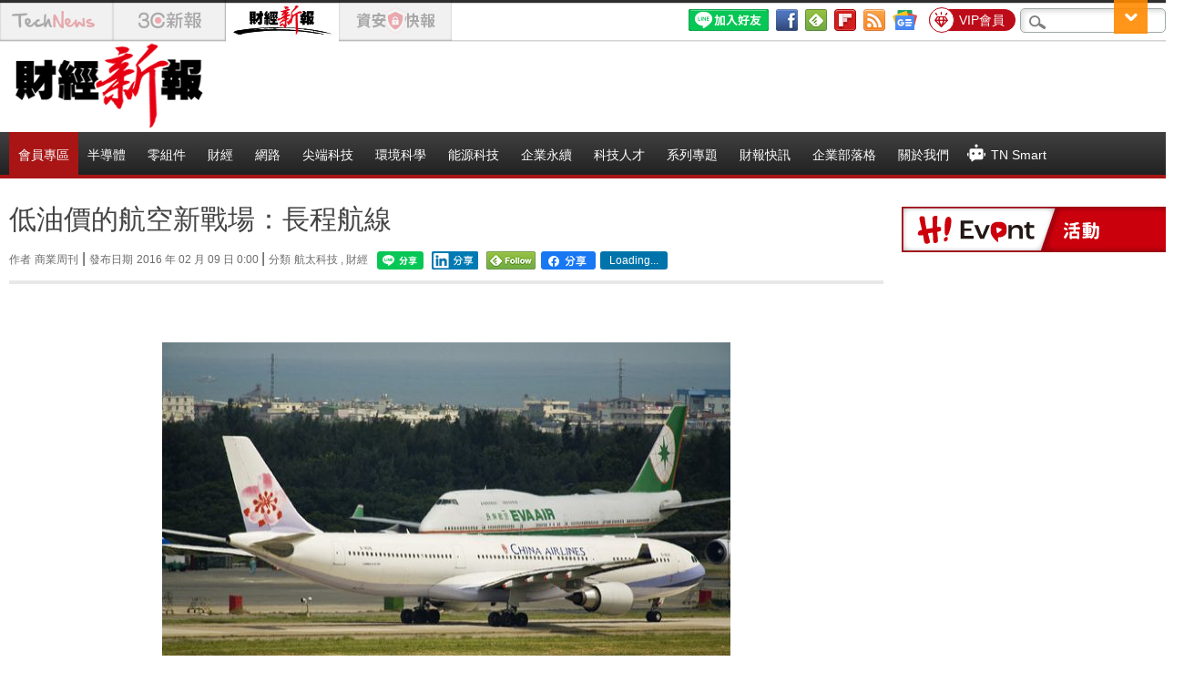

--- FILE ---
content_type: text/html; charset=UTF-8
request_url: https://t.ssp.hinet.net/
body_size: 62
content:
1b3b452c-7e1b-4ea4-b4af-7955f709f0b9!

--- FILE ---
content_type: application/javascript;charset=UTF-8
request_url: https://tw.popin.cc/popin_discovery/recommend?mode=new&url=https%3A%2F%2Ffinance.technews.tw%2F2016%2F02%2F09%2Fairway-battle%2F&&device=pc&media=finance.technews.tw&extra=mac&agency=nissin_tw&topn=50&ad=10&r_category=all&country=tw&redirect=true&uid=0d424ad99e800dab31b1768787968839&info=eyJ1c2VyX3RkX29zIjoiTWFjIiwidXNlcl90ZF9vc192ZXJzaW9uIjoiMTAuMTUuNyIsInVzZXJfdGRfYnJvd3NlciI6IkNocm9tZSIsInVzZXJfdGRfYnJvd3Nlcl92ZXJzaW9uIjoiMTMxLjAuMCIsInVzZXJfdGRfc2NyZWVuIjoiMTI4MHg3MjAiLCJ1c2VyX3RkX3ZpZXdwb3J0IjoiMTI4MHg3MjAiLCJ1c2VyX3RkX3VzZXJfYWdlbnQiOiJNb3ppbGxhLzUuMCAoTWFjaW50b3NoOyBJbnRlbCBNYWMgT1MgWCAxMF8xNV83KSBBcHBsZVdlYktpdC81MzcuMzYgKEtIVE1MLCBsaWtlIEdlY2tvKSBDaHJvbWUvMTMxLjAuMC4wIFNhZmFyaS81MzcuMzY7IENsYXVkZUJvdC8xLjA7ICtjbGF1ZGVib3RAYW50aHJvcGljLmNvbSkiLCJ1c2VyX3RkX3JlZmVycmVyIjoiIiwidXNlcl90ZF9wYXRoIjoiLzIwMTYvMDIvMDkvYWlyd2F5LWJhdHRsZS8iLCJ1c2VyX3RkX2NoYXJzZXQiOiJ1dGYtOCIsInVzZXJfdGRfbGFuZ3VhZ2UiOiJlbi11c0Bwb3NpeCIsInVzZXJfdGRfY29sb3IiOiIyNC1iaXQiLCJ1c2VyX3RkX3RpdGxlIjoiJUU0JUJEJThFJUU2JUIyJUI5JUU1JTgzJUI5JUU3JTlBJTg0JUU4JTg4JUFBJUU3JUE5JUJBJUU2JTk2JUIwJUU2JTg4JUIwJUU1JUEwJUI0JUVGJUJDJTlBJUU5JTk1JUI3JUU3JUE4JThCJUU4JTg4JUFBJUU3JUI3JTlBJTIwJTdDJTIwVGVjaE5ld3MlMjAlRTclQTclOTElRTYlOEElODAlRTYlOTYlQjAlRTUlQTAlQjEiLCJ1c2VyX3RkX3VybCI6Imh0dHBzOi8vZmluYW5jZS50ZWNobmV3cy50dy8yMDE2LzAyLzA5L2FpcndheS1iYXR0bGUvIiwidXNlcl90ZF9wbGF0Zm9ybSI6IkxpbnV4IHg4Nl82NCIsInVzZXJfdGRfaG9zdCI6ImZpbmFuY2UudGVjaG5ld3MudHciLCJ1c2VyX2RldmljZSI6InBjIiwidXNlcl90aW1lIjoxNzY4Nzg3OTY4ODQwLCJmcnVpdF9ib3hfcG9zaXRpb24iOiIiLCJmcnVpdF9zdHlsZSI6IiJ9&alg=ltr&uis=%7B%22ss_fl_pp%22%3Anull%2C%22ss_yh_tag%22%3Anull%2C%22ss_pub_pp%22%3Anull%2C%22ss_im_pp%22%3Anull%2C%22ss_im_id%22%3Anull%2C%22ss_gn_pp%22%3Anull%7D&callback=_p6_a0decddb4a75
body_size: 31241
content:
_p6_a0decddb4a75({"author_name":null,"image":"c4e7f3fc47ca8161badf7838d394b530.jpg","common_category":["business"],"image_url":"https://img.technews.tw/wp-content/uploads/2016/02/1331231778_f2ce526e0b_z.jpg","title":"低油價的航空新戰場：長程航線","category":"商業周刊","keyword":[],"url":"https://finance.technews.tw/2016/02/09/airway-battle/","pubdate":"201602090000000000","related":[],"hot":[],"share":0,"pop":[],"ad":[{"_id":"66988ede324ed162a18b4567","dsp":"boardciel","title":"2026亞太國際風力發電展｜亞太唯一專業風電盛會","image":"https://crs.rixbeedesk.com/95d1b3/b6f0f6605a8b98ba0428a3f5097fc8eb.jpg","origin_url":"https://ap-b.trk.rixbeedesk.com/rix/track?event=3&info=[base64]&pb=[base64]","url":"https://a.popin.cc/popin_redirect/redirect?lp=https%3A%2F%2Fap-b.trk.rixbeedesk.com%2Frix%2Ftrack%3Fevent%3D3%26info%[base64]%26pb%[base64]&data=[base64]&token=8bd9fa0add1c52424422&t=1768787970174&uid=0d424ad99e800dab31b1768787968839&crypto=VNKnsGroLE1EYPhlKsD3WzlR7V_fGVq7TI-RpZnm7Sk=","imp":"https://a.popin.cc/popin_redirect/redirect?lp=&data=[base64]&token=8bd9fa0add1c52424422&t=1768787970174&uid=0d424ad99e800dab31b1768787968839&type=imp","media":"亞太國際風力發電展","campaign":"66988e2f324ed153b18b4567","nid":"66988ede324ed162a18b4567","imptrackers":["https://ap-b.trk.rixbeedesk.com/rix/track?event=1&info=[base64]","https://ap-b.trk.rixbeedesk.com/rix/track?event=2&info=[base64]","https://apse.trk.rixengine.com/win?tid=69f303c909db4593bdf9fae758c4a1eb&info=[base64]&price=0.0291","https://apse.trk.rixengine.com/imp?tid=69f303c909db4593bdf9fae758c4a1eb&info=[base64]&price=0.0291","https://boardciel.apse.svr.rixengine.com/tracker/cap?info=[base64]"],"clicktrackers":["https://apse.trk.rixengine.com/clk?tid=69f303c909db4593bdf9fae758c4a1eb&info=[base64]&price=0.0291"],"score":8.903835626839089E-4,"score2":8.903835626839089E-4,"privacy":"","image_fit":true},{"_id":"530908295","title":"宇威的臉部保養一瓶就搞定，首購只要$390","image":"https://imageaws.popin.cc/ML/1010b8c1d534d57ff1acc9e70be76846.png","origin_url":"","url":"https://trace.popin.cc/ju/ic?tn=6e22bb022cd37340eb88f5c2f2512e40&trackingid=9e35311222e41cd9f0391dbc7f5c377b&acid=29194&data=[base64]&uid=0d424ad99e800dab31b1768787968839&mguid=&gprice=RMFdKYuJxPdUbYS1QfHGCvxVrdfNcSNqoNyu8gzXOsQ&pb=d","imp":"","media":"三得利健康網路商店","campaign":"4549304","nid":"530908295","imptrackers":["https://trace.popin.cc/ju/ic?tn=6e22bb022cd37340eb88f5c2f2512e40&trackingid=9e35311222e41cd9f0391dbc7f5c377b&acid=29194&data=[base64]&uid=0d424ad99e800dab31b1768787968839&mguid="],"clicktrackers":["https://a.popin.cc/popin_redirect/redirect?lp=&data=[base64]&token=9e35311222e41cd9f0391dbc7f5c377b&t=1768787970175&uid=0d424ad99e800dab31b1768787968839&nc=1&crypto=VNKnsGroLE1EYPhlKsD3WzlR7V_fGVq7TI-RpZnm7Sk="],"score":3.112670784599109E-4,"score2":3.20915E-4,"privacy":"","trackingid":"9e35311222e41cd9f0391dbc7f5c377b","c2":5.942694770055823E-5,"c3":0.0,"image_fit":true,"image_background":0,"c":9.0,"userid":"4A_迪艾思_三得利_汎倫Varon"},{"_id":"530908298","title":"1瓶搞定好氣色，限時首購體驗$390","image":"https://imageaws.popin.cc/ML/699cb92fe78884a985288e375a587312.png","origin_url":"","url":"https://trace.popin.cc/ju/ic?tn=6e22bb022cd37340eb88f5c2f2512e40&trackingid=07494305bb44a050b0a985df57b08894&acid=29194&data=[base64]&uid=0d424ad99e800dab31b1768787968839&mguid=&gprice=EU08X45sgkgjU1A5X5qWpglaYqG67SdjU7RjUn414Tk&pb=d","imp":"","media":"三得利健康網路商店","campaign":"4549304","nid":"530908298","imptrackers":["https://trace.popin.cc/ju/ic?tn=6e22bb022cd37340eb88f5c2f2512e40&trackingid=07494305bb44a050b0a985df57b08894&acid=29194&data=[base64]&uid=0d424ad99e800dab31b1768787968839&mguid="],"clicktrackers":["https://a.popin.cc/popin_redirect/redirect?lp=&data=[base64]&token=07494305bb44a050b0a985df57b08894&t=1768787970175&uid=0d424ad99e800dab31b1768787968839&nc=1&crypto=VNKnsGroLE1EYPhlKsD3WzlR7V_fGVq7TI-RpZnm7Sk="],"score":2.26818328184736E-4,"score2":2.33849E-4,"privacy":"","trackingid":"07494305bb44a050b0a985df57b08894","c2":4.330668889451772E-5,"c3":0.0,"image_fit":true,"image_background":0,"c":9.0,"userid":"4A_迪艾思_三得利_汎倫Varon"},{"_id":"531583299","title":"【御瑪卡】我們不敢說自己多強 但起碼能滿足你的需求","image":"https://imageaws.popin.cc/ML/abb9d8b951ad049c07f5553f3d205ad4.png","origin_url":"","url":"https://trace.popin.cc/ju/ic?tn=6e22bb022cd37340eb88f5c2f2512e40&trackingid=18168dc2ea3dd2796d98e92ae30ec6bd&acid=33395&data=[base64]&uid=0d424ad99e800dab31b1768787968839&mguid=&gprice=cpk9W3WaQzV4r1rl58M63fktNV1IBTxtbfMqugk4IZw&pb=d","imp":"","media":"三得利健康網路商店","campaign":"4553582","nid":"531583299","imptrackers":["https://trace.popin.cc/ju/ic?tn=6e22bb022cd37340eb88f5c2f2512e40&trackingid=18168dc2ea3dd2796d98e92ae30ec6bd&acid=33395&data=[base64]&uid=0d424ad99e800dab31b1768787968839&mguid="],"clicktrackers":["https://a.popin.cc/popin_redirect/redirect?lp=&data=[base64]&token=18168dc2ea3dd2796d98e92ae30ec6bd&t=1768787970176&uid=0d424ad99e800dab31b1768787968839&nc=1&crypto=VNKnsGroLE1EYPhlKsD3WzlR7V_fGVq7TI-RpZnm7Sk="],"score":1.9453809936578325E-4,"score2":2.00568E-4,"privacy":"","trackingid":"18168dc2ea3dd2796d98e92ae30ec6bd","c2":5.5708962463540956E-5,"c3":0.0,"image_fit":true,"image_background":0,"c":6.0,"userid":"4A_迪艾思_三得利_御瑪卡"},{"_id":"531583361","title":"[御瑪卡]強勢登台，顧好晚上的體力，工作x家庭兼顧","image":"https://imageaws.popin.cc/ML/c9bac2585a5bf8201e6df1cf39fba052.png","origin_url":"","url":"https://trace.popin.cc/ju/ic?tn=6e22bb022cd37340eb88f5c2f2512e40&trackingid=39b926d96e972eb71c707c6b3495a5c9&acid=33395&data=[base64]&uid=0d424ad99e800dab31b1768787968839&mguid=&gprice=2HUN68TTNHcVLXi-To4XRo-Z1vHEYhvl46spgrKGWNM&pb=d","imp":"","media":"三得利健康網路商店","campaign":"4553582","nid":"531583361","imptrackers":["https://trace.popin.cc/ju/ic?tn=6e22bb022cd37340eb88f5c2f2512e40&trackingid=39b926d96e972eb71c707c6b3495a5c9&acid=33395&data=[base64]&uid=0d424ad99e800dab31b1768787968839&mguid="],"clicktrackers":["https://a.popin.cc/popin_redirect/redirect?lp=&data=[base64]&token=39b926d96e972eb71c707c6b3495a5c9&t=1768787970177&uid=0d424ad99e800dab31b1768787968839&nc=1&crypto=VNKnsGroLE1EYPhlKsD3WzlR7V_fGVq7TI-RpZnm7Sk="],"score":1.9052984346504127E-4,"score2":1.9643499999999999E-4,"privacy":"","trackingid":"39b926d96e972eb71c707c6b3495a5c9","c2":5.456949656945653E-5,"c3":0.0,"image_fit":true,"image_background":0,"c":6.0,"userid":"4A_迪艾思_三得利_御瑪卡"},{"_id":"530908324","title":"明亮好氣色，交給這1瓶就夠","image":"https://imageaws.popin.cc/ML/6f37303a7ef6ce1d56a120a0c2ab751d.png","origin_url":"","url":"https://trace.popin.cc/ju/ic?tn=6e22bb022cd37340eb88f5c2f2512e40&trackingid=f4186fec3ce6a745bb22b5c69ccea682&acid=29194&data=[base64]&uid=0d424ad99e800dab31b1768787968839&mguid=&gprice=r56WbrzneaP9y6jY-OIghZGcFcFu5JZXHTXY9PuLxlU&pb=d","imp":"","media":"三得利健康網路商店","campaign":"4549304","nid":"530908324","imptrackers":["https://trace.popin.cc/ju/ic?tn=6e22bb022cd37340eb88f5c2f2512e40&trackingid=f4186fec3ce6a745bb22b5c69ccea682&acid=29194&data=[base64]&uid=0d424ad99e800dab31b1768787968839&mguid="],"clicktrackers":["https://a.popin.cc/popin_redirect/redirect?lp=&data=[base64]&token=f4186fec3ce6a745bb22b5c69ccea682&t=1768787970177&uid=0d424ad99e800dab31b1768787968839&nc=1&crypto=VNKnsGroLE1EYPhlKsD3WzlR7V_fGVq7TI-RpZnm7Sk="],"score":1.8229915005054054E-4,"score2":1.8795000000000001E-4,"privacy":"","trackingid":"f4186fec3ce6a745bb22b5c69ccea682","c2":3.480277882772498E-5,"c3":0.0,"image_fit":true,"image_background":0,"c":9.0,"userid":"4A_迪艾思_三得利_汎倫Varon"},{"_id":"529564897","title":"日本專利技術，把保養變簡單","image":"https://imageaws.popin.cc/ML/238362eabb02dac2f5122b827049bf87.png","origin_url":"","url":"https://trace.popin.cc/ju/ic?tn=6e22bb022cd37340eb88f5c2f2512e40&trackingid=d6e901f127a5f04c433ce02db14db69b&acid=29194&data=[base64]&uid=0d424ad99e800dab31b1768787968839&mguid=&gprice=aVcUCERuk99TeOlrELVocj2VRCNwjXsr1wcwwdgz8oY&pb=d","imp":"","media":"三得利健康網路商店","campaign":"4410054","nid":"529564897","imptrackers":["https://trace.popin.cc/ju/ic?tn=6e22bb022cd37340eb88f5c2f2512e40&trackingid=d6e901f127a5f04c433ce02db14db69b&acid=29194&data=[base64]&uid=0d424ad99e800dab31b1768787968839&mguid="],"clicktrackers":["https://a.popin.cc/popin_redirect/redirect?lp=&data=[base64]&token=d6e901f127a5f04c433ce02db14db69b&t=1768787970178&uid=0d424ad99e800dab31b1768787968839&nc=1&crypto=VNKnsGroLE1EYPhlKsD3WzlR7V_fGVq7TI-RpZnm7Sk="],"score":1.8208496843752378E-4,"score2":1.87729E-4,"privacy":"","trackingid":"d6e901f127a5f04c433ce02db14db69b","c2":5.214733391767368E-5,"c3":0.0,"image_fit":true,"image_background":0,"c":6.0,"userid":"4A_迪艾思_三得利_汎倫Varon"},{"_id":"531583338","title":"75%男2週口碑有感！表現自己的時候 別忘記帶御瑪卡","image":"https://imageaws.popin.cc/ML/73f9e00e2afa4569a2ae7ba4c4b6a24b.png","origin_url":"","url":"https://trace.popin.cc/ju/ic?tn=6e22bb022cd37340eb88f5c2f2512e40&trackingid=6c15ac9ffedd6f7071cf0677b5da2174&acid=33395&data=[base64]&uid=0d424ad99e800dab31b1768787968839&mguid=&gprice=5Y4LWKWSgkYmVHL1j3vDn9nO3JMcpPYfwNS668-KOSA&pb=d","imp":"","media":"三得利健康網路商店","campaign":"4553582","nid":"531583338","imptrackers":["https://trace.popin.cc/ju/ic?tn=6e22bb022cd37340eb88f5c2f2512e40&trackingid=6c15ac9ffedd6f7071cf0677b5da2174&acid=33395&data=[base64]&uid=0d424ad99e800dab31b1768787968839&mguid="],"clicktrackers":["https://a.popin.cc/popin_redirect/redirect?lp=&data=[base64]&token=6c15ac9ffedd6f7071cf0677b5da2174&t=1768787970178&uid=0d424ad99e800dab31b1768787968839&nc=1&crypto=VNKnsGroLE1EYPhlKsD3WzlR7V_fGVq7TI-RpZnm7Sk="],"score":1.7614907801963105E-4,"score2":1.81609E-4,"privacy":"","trackingid":"6c15ac9ffedd6f7071cf0677b5da2174","c2":5.0444061344023794E-5,"c3":0.0,"image_fit":true,"image_background":0,"c":6.0,"userid":"4A_迪艾思_三得利_御瑪卡"},{"_id":"512578844","title":"出遊只要帶這瓶，氣色好明亮","image":"https://imageaws.popin.cc/ML/14d89a8f64cab761467ecce6cddd04cc.png","origin_url":"","url":"https://trace.popin.cc/ju/ic?tn=6e22bb022cd37340eb88f5c2f2512e40&trackingid=74755e8393420629304f4f9835766f90&acid=29194&data=[base64]&uid=0d424ad99e800dab31b1768787968839&mguid=&gprice=lvNS7CFVKp7Cze1GIHY0NqrcgThT8ng_lDLsvzdf-a8&pb=d","imp":"","media":"三得利健康網路商店","campaign":"4410054","nid":"512578844","imptrackers":["https://trace.popin.cc/ju/ic?tn=6e22bb022cd37340eb88f5c2f2512e40&trackingid=74755e8393420629304f4f9835766f90&acid=29194&data=[base64]&uid=0d424ad99e800dab31b1768787968839&mguid="],"clicktrackers":["https://a.popin.cc/popin_redirect/redirect?lp=&data=[base64]&token=74755e8393420629304f4f9835766f90&t=1768787970179&uid=0d424ad99e800dab31b1768787968839&nc=1&crypto=VNKnsGroLE1EYPhlKsD3WzlR7V_fGVq7TI-RpZnm7Sk="],"score":1.7171245889285554E-4,"score2":1.77035E-4,"privacy":"","trackingid":"74755e8393420629304f4f9835766f90","c2":4.918060949421488E-5,"c3":0.0,"image_fit":true,"image_background":0,"c":6.0,"userid":"4A_迪艾思_三得利_汎倫Varon"},{"_id":"504135195","title":"想告別臉上肝斑？年底前聚會靠矽谷電波X養出好膚質，溫和除斑不怕復發","image":"https://imageaws.popin.cc/ML/3fb83d42f6f4bba2a8e4f13d924c7172.png","origin_url":"","url":"https://trace.popin.cc/ju/ic?tn=6e22bb022cd37340eb88f5c2f2512e40&trackingid=0a37d8fd07494a07251fe9d3291c4ee0&acid=24961&data=[base64]&uid=0d424ad99e800dab31b1768787968839&mguid=&gprice=utzeqj-gpke2jZbDrEUK1G59fkiVG7LjkB-JLIUdFIQ&pb=d","imp":"","media":"矽谷電波X","campaign":"4352427","nid":"504135195","imptrackers":["https://trace.popin.cc/ju/ic?tn=6e22bb022cd37340eb88f5c2f2512e40&trackingid=0a37d8fd07494a07251fe9d3291c4ee0&acid=24961&data=[base64]&uid=0d424ad99e800dab31b1768787968839&mguid="],"clicktrackers":["https://a.popin.cc/popin_redirect/redirect?lp=&data=[base64]&token=0a37d8fd07494a07251fe9d3291c4ee0&t=1768787970179&uid=0d424ad99e800dab31b1768787968839&nc=1&crypto=VNKnsGroLE1EYPhlKsD3WzlR7V_fGVq7TI-RpZnm7Sk="],"score":1.4760172874182738E-4,"score2":1.52177E-4,"privacy":"","trackingid":"0a37d8fd07494a07251fe9d3291c4ee0","c2":5.283888822305016E-5,"c3":0.0,"image_fit":true,"image_background":0,"c":4.8,"userid":"沃醫學_Sylfirm矽谷電波"}],"ad_video":[],"ad_image":[],"ad_wave":[],"ad_vast_wave":[],"ad_reserved":[{"_id":"695cc01ef686b642fe4ad634","tag":"","url":"https://a.popin.cc/popin_redirect/redirect?lp=https%3A%2F%2Fwebinar.trendforce.com%2FTechnologyTrendWebinar2026-ch%2Findex.html%3Ftripid%3D0c3f0ba881a26099a93bca7c5bd17d42&data=[base64]&token=0c3f0ba881a26099a93bca7c5bd17d42&t=1768787970040&uid=0d424ad99e800dab31b1768787968839","title":"【免費觀看】2026 科技佈局 X 決勝未來，迎接 AI 狂潮下的關鍵情報","description":"","media":"","image":"https://imageaws.popin.cc/discovery/8ee9dc1df7d34cd6ca31e5a1ed30bba6.jpeg","domain":"webinar.trendforce.com","image_fit":false,"images":[{"image":"https://imageaws.popin.cc/discovery/8ee9dc1df7d34cd6ca31e5a1ed30bba6.jpeg","image_hash":false,"aspect":1.62}],"origin_url":"https://webinar.trendforce.com/TechnologyTrendWebinar2026-ch/index.html","userid":"technews_tw","campaign":"695cb6aaf686b6499a54a2f4","priority":null,"recall_tag":"base|base|ctr","nid":"695cc01ef686b642fe4ad634","business_type":"","l_cat":null,"m_cat":null,"v_fruit_word":"科技,觀看,決勝,免費,未來","score":0.005075405932467387,"c1":0.0}],"ad_reserved_video":[],"ad_reserved_image":[],"ad_reserved_wave":[],"recommend":[{"url":"https://traffic.popin.cc/redirect/discovery?url=https%3A%2F%2Ffinance.technews.tw%2F2026%2F01%2F17%2Ffoxconn-light-house%2F","title":"總數達九座！鴻海再添一座可持續燈塔工廠認證","image":"e59eb078419bee45f69b2b91c56a78f5.jpg","pubdate":"202601170000000000","category":"財經","common_category":["carbike","business"],"image_url":"https://img.technews.tw/wp-content/uploads/2026/01/17083002/S__68755750.jpg","img_chine_url":"e59eb078419bee45f69b2b91c56a78f5_160.jpg","task":"technews_finance_task","safe_text":true,"tag":"go_cluster","score":1174,"origin_url":"https://finance.technews.tw/2026/01/17/foxconn-light-house/"},{"url":"https://traffic.popin.cc/redirect/discovery?url=https%3A%2F%2Ffinance.technews.tw%2F2026%2F01%2F17%2Fpsmc-micron-2%2F","title":"美光先付錢鎖產能？傳力積電將在人力穩定下完成 AI 轉型","image":"72ec20fc213756b73a2e9492cc6dacf8.jpg","pubdate":"202601170000000000","category":"半導體","common_category":["lifestyle","economy"],"image_url":"https://img.technews.tw/wp-content/uploads/2023/12/12102401/about-company-img-1.jpg","img_chine_url":"72ec20fc213756b73a2e9492cc6dacf8_160.jpg","task":"technews_finance_task","safe_text":true,"tag":"go_cluster","score":555,"origin_url":"https://finance.technews.tw/2026/01/17/psmc-micron-2/"},{"url":"https://traffic.popin.cc/redirect/discovery?url=https%3A%2F%2Ffinance.technews.tw%2F2026%2F01%2F18%2Fteaching-children%2F","title":"父母別急著「給最好的」，四個關鍵觀念養出慷慨、勤奮又體貼的孩子","image":"10829132a9e4a9828ab07ea1d59f88c2.jpg","pubdate":"202601180000000000","category":"財經","common_category":["business","economy"],"image_url":"https://img.technews.tw/wp-content/uploads/2026/01/15162226/hoi-an-and-da-nang-photographer-FUB2A_e7ApQ-unsplash.jpg","img_chine_url":"10829132a9e4a9828ab07ea1d59f88c2_160.jpg","task":"technews_finance_task","safe_text":true,"tag":"go_cluster","score":328,"origin_url":"https://finance.technews.tw/2026/01/18/teaching-children/"},{"url":"https://traffic.popin.cc/redirect/discovery?url=https%3A%2F%2Ffinance.technews.tw%2F2026%2F01%2F18%2Fdavid-george%2F","title":"a16z 投資人直言：AI 新創毛利率太高，通常代表「根本沒人在用」","image":"1fe8b4a8d42945f0cc8be997202c6d74.jpg","pubdate":"202601180000000000","category":"財經","common_category":["fashion","health"],"image_url":"https://img.technews.tw/wp-content/uploads/2026/01/15164952/2026-01-15_164918.jpg","img_chine_url":"1fe8b4a8d42945f0cc8be997202c6d74_160.jpg","task":"technews_finance_task","safe_text":true,"tag":"go_cluster","score":314,"origin_url":"https://finance.technews.tw/2026/01/18/david-george/"},{"url":"https://traffic.popin.cc/redirect/discovery?url=https%3A%2F%2Ffinance.technews.tw%2F2026%2F01%2F15%2Foracle-sued-by-bondholders-over-losses-tied-to-ai-buildout%2F","title":"甲骨文隱瞞要大舉債、債權人不滿提告  股價摔","image":"28b1f685c42d92ff688ea68c69c301e5.jpg","pubdate":"202601150000000000","category":"財經","common_category":["lifestyle","social"],"image_url":"https://img.technews.tw/wp-content/uploads/2024/09/12110928/52882501725_e454b188df_k.jpg","img_chine_url":"28b1f685c42d92ff688ea68c69c301e5_160.jpg","task":"technews_finance_task","safe_text":true,"tag":"go_cluster","score":272,"origin_url":"https://finance.technews.tw/2026/01/15/oracle-sued-by-bondholders-over-losses-tied-to-ai-buildout/"},{"url":"https://traffic.popin.cc/redirect/discovery?url=https%3A%2F%2Ffinance.technews.tw%2F2026%2F01%2F18%2Fcould-ai-unmask-the-true-creators-of-historys-greatest-paintings%2F","title":"歷史偉大名畫的作者真是這個人嗎？AI 或掀起藝術界名作鑑定準確度風波","image":"62caa3ba9401c2ca4afbadb78ea0541e.jpg","pubdate":"202601180000000000","category":"財經","common_category":["trip","business"],"image_url":"https://img.technews.tw/wp-content/uploads/2022/11/24120627/shutterstock_2216628277.jpg","img_chine_url":"62caa3ba9401c2ca4afbadb78ea0541e_160.jpg","task":"technews_finance_task","safe_text":true,"tag":"go_cluster","score":235,"origin_url":"https://finance.technews.tw/2026/01/18/could-ai-unmask-the-true-creators-of-historys-greatest-paintings/"},{"url":"https://traffic.popin.cc/redirect/discovery?url=https%3A%2F%2Ffinance.technews.tw%2F2026%2F01%2F17%2Famerica-is-falling-out-of-love-with-pizza%2F","title":"美國「披薩熱」見頂？通膨和瘦瘦針是兇手，必勝客母公司考慮出售","image":"6c9f29adebec0a870a56ffe6a91076ab.jpg","pubdate":"202601170000000000","category":"財經","common_category":["lifestyle","gourmet"],"image_url":"https://img.technews.tw/wp-content/uploads/2026/01/15162507/yum-com-24-product-PH.jpg","img_chine_url":"6c9f29adebec0a870a56ffe6a91076ab_160.jpg","task":"technews_finance_task","safe_text":false,"tag":"go_cluster","score":222,"origin_url":"https://finance.technews.tw/2026/01/17/america-is-falling-out-of-love-with-pizza/"},{"url":"https://traffic.popin.cc/redirect/discovery?url=https%3A%2F%2Ffinance.technews.tw%2F2026%2F01%2F12%2Fmillennials-and-low-birth-rate%2F","title":"少子化怪誰，問題又回到「最不幸」的千禧世代","image":"600c68b04d85db949b42fe3f535fb5db.jpg","pubdate":"202601120000000000","category":"財經","common_category":["lifestyle","social"],"image_url":"https://img.technews.tw/wp-content/uploads/2025/04/29143817/vardan-papikyan-vpJlsMq2Mhg-unsplash.jpg","img_chine_url":"600c68b04d85db949b42fe3f535fb5db_160.jpg","task":"technews_finance_task","safe_text":false,"tag":"go_cluster","score":185,"origin_url":"https://finance.technews.tw/2026/01/12/millennials-and-low-birth-rate/"},{"url":"https://traffic.popin.cc/redirect/discovery?url=https%3A%2F%2Ffinance.technews.tw%2F2026%2F01%2F17%2Fpsmc-micron%2F","title":"美光以 18 億美元收購力積電銅鑼廠","image":"7244a17f322ef127050f79143e31e946.jpg","pubdate":"202601170000000000","category":"半導體","common_category":["lifestyle","social"],"image_url":"https://img.technews.tw/wp-content/uploads/2024/07/16151947/S__8593431_0.jpg","img_chine_url":"7244a17f322ef127050f79143e31e946_160.jpg","task":"technews_finance_task","safe_text":true,"tag":"go_cluster","score":183,"origin_url":"https://finance.technews.tw/2026/01/17/psmc-micron/"},{"url":"https://traffic.popin.cc/redirect/discovery?url=https%3A%2F%2Ffinance.technews.tw%2F2026%2F01%2F17%2Ftrump-power%2F","title":"用不到這些電也得吐錢？川普政府要科技巨頭為 150 億美元電廠買單","image":"a7b620d842a5a858e7cd7044313013dc.jpg","pubdate":"202601170000000000","category":"財經","common_category":["lifestyle","social"],"image_url":"https://img.technews.tw/wp-content/uploads/2024/10/18120759/pylon-8574348_1280.jpg","img_chine_url":"a7b620d842a5a858e7cd7044313013dc_160.jpg","task":"technews_finance_task","safe_text":true,"tag":"go_cluster","score":149,"origin_url":"https://finance.technews.tw/2026/01/17/trump-power/"},{"url":"https://traffic.popin.cc/redirect/discovery?url=https%3A%2F%2Ffinance.technews.tw%2F2026%2F01%2F16%2Flow-orbit-satellites-ai%2F","title":"受惠 AI 與低軌衛星商轉爆發期！科建預計 1/19 正式登錄興櫃","image":"7176f879921e4697ff68722aa4667ae5.jpg","pubdate":"202601160000000000","category":"半導體","common_category":["entertainment","gourmet"],"image_url":"https://img.technews.tw/wp-content/uploads/2026/01/16105919/S__15949832-1.jpg","img_chine_url":"7176f879921e4697ff68722aa4667ae5_160.jpg","task":"technews_finance_task","safe_text":true,"tag":"go_cluster","score":119,"origin_url":"https://finance.technews.tw/2026/01/16/low-orbit-satellites-ai/"},{"url":"https://traffic.popin.cc/redirect/discovery?url=https%3A%2F%2Ffinance.technews.tw%2F2026%2F01%2F18%2Fnvidia-jensen-huang-come-to-taiwan-2026-jan%2F","title":"黃仁勳 1 月底訪台參加輝達尾牙，擬與北市府簽約新總部","image":"e29f9c57cede4fa290e6227f27812803.jpg","pubdate":"202601180000000000","category":"財經","common_category":["sports","economy"],"image_url":"https://img.technews.tw/wp-content/uploads/2025/07/17111726/jensen-huang-headshot-1.png","img_chine_url":"e29f9c57cede4fa290e6227f27812803_160.jpg","task":"technews_finance_task","safe_text":true,"tag":"go_cluster","score":103,"origin_url":"https://finance.technews.tw/2026/01/18/nvidia-jensen-huang-come-to-taiwan-2026-jan/"},{"url":"https://traffic.popin.cc/redirect/discovery?url=https%3A%2F%2Ffinance.technews.tw%2F2026%2F01%2F19%2Fiisi-seizes-lead-in-public-sector-it-services%2F","title":"綁定政府資訊系統生態，資拓宏宇如何靠早期架構合作築起高門檻護城河","image":"9654878f34bd61148a3d6a8a175d47b4.jpg","pubdate":"202601190000000000","category":"財經","common_category":["lifestyle","social"],"image_url":"https://img.technews.tw/wp-content/uploads/2025/10/28153648/9EE1D17D-B524-4943-AA61-55E9FA4FEBEF-2.jpg","img_chine_url":"9654878f34bd61148a3d6a8a175d47b4_160.jpg","task":"technews_finance_task","safe_text":true,"tag":"go_cluster","score":91,"origin_url":"https://finance.technews.tw/2026/01/19/iisi-seizes-lead-in-public-sector-it-services/"},{"url":"https://traffic.popin.cc/redirect/discovery?url=https%3A%2F%2Ffinance.technews.tw%2F2026%2F01%2F16%2Fthe-shortage-of-mature-process-memory-lasts-longer-than-the-market-expected%2F","title":"成熟製程記憶體短缺比市場預期更久，大摩全面調升台系廠商目標價","image":"f463a2363d73ef626e90274c74b94660.jpg","pubdate":"202601160000000000","category":"半導體","common_category":["business","carbike"],"image_url":"https://img.technews.tw/wp-content/uploads/2024/12/30140738/board-22098_1280.jpg","img_chine_url":"f463a2363d73ef626e90274c74b94660_160.jpg","task":"technews_finance_task","safe_text":true,"tag":"go_cluster","score":89,"origin_url":"https://finance.technews.tw/2026/01/16/the-shortage-of-mature-process-memory-lasts-longer-than-the-market-expected/"},{"url":"https://traffic.popin.cc/redirect/discovery?url=https%3A%2F%2Ffinance.technews.tw%2F2026%2F01%2F14%2Fthe-reason-of-lpw-birth-rate-in-japan%2F","title":"日本人不生不是因為沒錢，研究：「完美兒童」導致育兒壓力","image":"cd3ee7c190c91226eef88b81289439f7.jpg","pubdate":"202601140000000000","category":"財經","common_category":["business","lifestyle"],"image_url":"https://img.technews.tw/wp-content/uploads/2024/02/29135912/andrew-de-leon-pjAvFiNDT60-unsplash.jpg","img_chine_url":"cd3ee7c190c91226eef88b81289439f7_160.jpg","task":"technews_finance_task","safe_text":true,"tag":"go_cluster","score":76,"origin_url":"https://finance.technews.tw/2026/01/14/the-reason-of-lpw-birth-rate-in-japan/"},{"url":"https://traffic.popin.cc/redirect/discovery?url=https%3A%2F%2Ffinance.technews.tw%2F2026%2F01%2F16%2Ftariff-reductions-help-stabilize-the-steel-market%2F","title":"鋼鐵業維持高稅率，黃建智：對等關稅下修助鋼市回穩","image":"4cce017a39ee2f18f06ab3caf85e6282.jpg","pubdate":"202601160000000000","category":"零組件","common_category":["lifestyle","social"],"image_url":"https://img.technews.tw/wp-content/uploads/2024/02/05105833/39856.jpg","img_chine_url":"4cce017a39ee2f18f06ab3caf85e6282_160.jpg","task":"technews_finance_task","safe_text":true,"tag":"go_cluster","score":69,"origin_url":"https://finance.technews.tw/2026/01/16/tariff-reductions-help-stabilize-the-steel-market/"},{"url":"https://traffic.popin.cc/redirect/discovery?url=https%3A%2F%2Ffinance.technews.tw%2F2026%2F01%2F11%2F7-success-habits-of-the-wealthiest-families%2F","title":"財富密碼藏在日常選擇裡，億萬富翁每天都在做的 7 件小事","image":"52b937a2e63e81c80c565e91a7a7a29b.jpg","pubdate":"202601110000000000","category":"財經","common_category":["lifestyle","social"],"image_url":"https://img.technews.tw/wp-content/uploads/2021/01/20160313/ian-harber-cu7KouQ5FJE-unsplash-e1611912964317.jpg","img_chine_url":"52b937a2e63e81c80c565e91a7a7a29b_160.jpg","task":"technews_finance_task","safe_text":true,"tag":"go_cluster","score":62,"origin_url":"https://finance.technews.tw/2026/01/11/7-success-habits-of-the-wealthiest-families/"},{"url":"https://traffic.popin.cc/redirect/discovery?url=https%3A%2F%2Ffinance.technews.tw%2F2026%2F01%2F16%2Fthe-tariffs-on-imported-us-made-cars-remain-unclear%2F","title":"進口美製車關稅未明朗，代理商先拚零關稅接單搶商機","image":"85261a77aabbf9cc2f5ae7d6e159452e.jpg","pubdate":"202601160000000000","category":"財經","common_category":["lifestyle","social"],"image_url":"https://img.technews.tw/wp-content/uploads/2018/05/24090929/shutterstock_658177729.jpg","img_chine_url":"85261a77aabbf9cc2f5ae7d6e159452e_160.jpg","task":"technews_finance_task","safe_text":true,"tag":"go_cluster","score":46,"origin_url":"https://finance.technews.tw/2026/01/16/the-tariffs-on-imported-us-made-cars-remain-unclear/"},{"url":"https://traffic.popin.cc/redirect/discovery?url=https%3A%2F%2Ffinance.technews.tw%2F2026%2F01%2F15%2Fwear-a-mask%2F","title":"防詐再升級！全台 10 家 ATM 戴口罩領錢會響、街口也導入收款人戶名","image":"750b4549e05ff48e6b3dd32e737bf4a1.jpg","pubdate":"202601150000000000","category":"財經","common_category":["lifestyle","social"],"image_url":"https://img.technews.tw/wp-content/uploads/2026/01/15141127/949393.jpeg","img_chine_url":"750b4549e05ff48e6b3dd32e737bf4a1_160.jpg","task":"technews_finance_task","safe_text":true,"tag":"go_cluster","score":45,"origin_url":"https://finance.technews.tw/2026/01/15/wear-a-mask/"},{"url":"https://traffic.popin.cc/redirect/discovery?url=https%3A%2F%2Ffinance.technews.tw%2F2026%2F01%2F14%2Fkorea-stagnat-is-per-capita-gdp%2F","title":"時隔 22 年輸給台灣，韓媒：韓國陷入人均 3 萬美元陷阱","image":"da2fa04d543202401f05cb6aceded9a0.jpg","pubdate":"202601140000000000","category":"財經","common_category":["carbike","home"],"image_url":"https://img.technews.tw/wp-content/uploads/2025/04/23145332/eagan-hsu-uYPAyOUGgao-unsplash.jpg","img_chine_url":"da2fa04d543202401f05cb6aceded9a0_160.jpg","task":"technews_finance_task","safe_text":true,"tag":"go_cluster","score":44,"origin_url":"https://finance.technews.tw/2026/01/14/korea-stagnat-is-per-capita-gdp/"},{"url":"https://traffic.popin.cc/redirect/discovery?url=https%3A%2F%2Ffinance.technews.tw%2F2026%2F01%2F13%2Fjapanese-feel-less-safe%2F","title":"日本治安一極棒？日本人不認為","image":"10e8bf8b65ad82f53c3a8973240dd74f.jpg","pubdate":"202601130000000000","category":"財經","common_category":["lifestyle","social"],"image_url":"https://img.technews.tw/wp-content/uploads/2019/12/30142313/jaison-lin-2WHTac8jVA8-unsplash-e1577687011402.jpg","img_chine_url":"10e8bf8b65ad82f53c3a8973240dd74f_160.jpg","task":"technews_finance_task","safe_text":false,"tag":"go_cluster","score":43,"origin_url":"https://finance.technews.tw/2026/01/13/japanese-feel-less-safe/"},{"url":"https://traffic.popin.cc/redirect/discovery?url=https%3A%2F%2Ffinance.technews.tw%2F2026%2F01%2F16%2Fprecious-metals-surge%2F","title":"受白銀、釕和鈀貴金屬飆升！國巨再發公告預計 2/1 將調漲電阻價格","image":"2bf905d0e7a48cd9aef0edadec63af9b.jpg","pubdate":"202601160000000000","category":"零組件","common_category":["carbike","business"],"image_url":"https://img.technews.tw/wp-content/uploads/2025/03/10180003/476266088_1040172474792671_5892811439364149464_n.jpg","img_chine_url":"2bf905d0e7a48cd9aef0edadec63af9b_160.jpg","task":"technews_finance_task","safe_text":true,"tag":"go_cluster","score":37,"origin_url":"https://finance.technews.tw/2026/01/16/precious-metals-surge/"},{"url":"https://traffic.popin.cc/redirect/discovery?url=https%3A%2F%2Ffinance.technews.tw%2F2026%2F01%2F18%2F2026-real-estate-market-broken-heart%2F","title":"2026 年房市開年就定調〈碎心戀〉？2025 年六都移轉棟數創八年新低，加上「土方之亂」攪局","image":"961435691870d097df53e148ba8d8f0b.jpg","pubdate":"202601180000000000","category":"財經","common_category":["lifestyle","social"],"image_url":"https://img.technews.tw/wp-content/uploads/2026/01/15171051/220342.jpg","img_chine_url":"961435691870d097df53e148ba8d8f0b_160.jpg","task":"technews_finance_task","safe_text":true,"tag":"go_cluster","score":37,"origin_url":"https://finance.technews.tw/2026/01/18/2026-real-estate-market-broken-heart/"},{"url":"https://traffic.popin.cc/redirect/discovery?url=https%3A%2F%2Ffinance.technews.tw%2F2026%2F01%2F17%2Ftonghsing%2F","title":"堅果門外漢變專家！80 年老字號同興營收成長四倍，逆襲取得台灣市占第一","image":"ea5f7bfad317ae4be91616bb38dfdc57.jpg","pubdate":"202601170000000000","category":"財經","common_category":["lifestyle","social"],"image_url":"https://img.technews.tw/wp-content/uploads/2026/01/14144929/1d4331e4e1a5bebd94e7fbce1c2da540.jpg","img_chine_url":"ea5f7bfad317ae4be91616bb38dfdc57_160.jpg","task":"technews_finance_task","safe_text":false,"tag":"go_cluster","score":35,"origin_url":"https://finance.technews.tw/2026/01/17/tonghsing/"},{"url":"https://traffic.popin.cc/redirect/discovery?url=https%3A%2F%2Ffinance.technews.tw%2F2026%2F01%2F15%2Fsidecar-liquid-cooling%2F","title":"液冷台廠再添新軍，元鈦科切入 AI 資料中心","image":"efe10204fb7300d5acd73cae6d684137.jpg","pubdate":"202601150000000000","category":"零組件","common_category":["lifestyle","social"],"image_url":"https://img.technews.tw/wp-content/uploads/2026/01/15155632/Mgcooling.jpg","img_chine_url":"efe10204fb7300d5acd73cae6d684137_160.jpg","task":"technews_finance_task","safe_text":true,"tag":"go_cluster","score":34,"origin_url":"https://finance.technews.tw/2026/01/15/sidecar-liquid-cooling/"},{"url":"https://traffic.popin.cc/redirect/discovery?url=https%3A%2F%2Ffinance.technews.tw%2F2026%2F01%2F11%2Fstock-split-into-ten%2F","title":"日本單季營收翻倍成長 154%！大研生醫 2025 年營收 18.9 億創新高","image":"c6ed8d41b10566f7864c3ff1ad46e541.jpg","pubdate":"202601110000000000","category":"財經","common_category":["business","lifestyle"],"image_url":"https://img.technews.tw/wp-content/uploads/2025/11/06174045/S__60760233-2.jpg","img_chine_url":"c6ed8d41b10566f7864c3ff1ad46e541_160.jpg","task":"technews_finance_task","safe_text":true,"tag":"go_cluster","score":33,"origin_url":"https://finance.technews.tw/2026/01/11/stock-split-into-ten/"},{"url":"https://traffic.popin.cc/redirect/discovery?url=https%3A%2F%2Ffinance.technews.tw%2F2026%2F01%2F14%2Fmemory-bottleneck-could-push-pc-shipments-back-to-pre-pandemic-lows-in-2026%2F","title":"記憶體衝擊 2026 年 PC 出貨恐跌回疫情前低點，IDC 點名華碩、宏碁、微星受考驗","image":"cb048f5bebac542a5b905830fc3f6dc2.jpg","pubdate":"202601140000000000","category":"半導體","common_category":["lifestyle","social"],"image_url":"https://img.technews.tw/wp-content/uploads/2022/01/04171315/shutterstock_1445581088.jpg","img_chine_url":"cb048f5bebac542a5b905830fc3f6dc2_160.jpg","task":"technews_finance_task","safe_text":true,"tag":"go_cluster","score":31,"origin_url":"https://finance.technews.tw/2026/01/14/memory-bottleneck-could-push-pc-shipments-back-to-pre-pandemic-lows-in-2026/"},{"url":"https://traffic.popin.cc/redirect/discovery?url=https%3A%2F%2Ffinance.technews.tw%2F2026%2F01%2F15%2F2026-god-card%2F","title":"2026 年必備五張消費神卡一次看！海外旅遊刷這張卡最高 13% 回饋","image":"0440201e59201bd72a3f66b761b8ceb6.jpg","pubdate":"202601150000000000","category":"財經","common_category":["digital","fashion"],"image_url":"https://img.technews.tw/wp-content/uploads/2026/01/15104815/483883.jpg","img_chine_url":"0440201e59201bd72a3f66b761b8ceb6_160.jpg","task":"technews_finance_task","safe_text":true,"tag":"go_cluster","score":29,"origin_url":"https://finance.technews.tw/2026/01/15/2026-god-card/"},{"url":"https://traffic.popin.cc/redirect/discovery?url=https%3A%2F%2Ffinance.technews.tw%2F2026%2F01%2F03%2Fpsmc-3rd-plant%2F","title":"記憶體大缺貨，力積電為何不急著擴產，反而成為全球最快備妥產能的玩家？","image":"6e3cbefbc057cc7bf7f64a53205f9ee6.jpg","pubdate":"202601030000000000","category":"半導體","common_category":["lifestyle","fashion"],"image_url":"https://img.technews.tw/wp-content/uploads/2025/12/31173314/LI.jpg","img_chine_url":"6e3cbefbc057cc7bf7f64a53205f9ee6_160.jpg","task":"technews_finance_task","safe_text":true,"tag":"go_cluster","score":29,"origin_url":"https://finance.technews.tw/2026/01/03/psmc-3rd-plant/"},{"url":"https://traffic.popin.cc/redirect/discovery?url=https%3A%2F%2Ffinance.technews.tw%2F2026%2F01%2F16%2Fliu-deyin-increases-his-investment-in-micron-technology-stock-by-7-82-million%2F","title":"看好記憶體持續發展力道，劉德音加碼購買自家美光股票 2.46 億元","image":"362083af9285ea9c03655e236130bf94.jpg","pubdate":"202601160000000000","category":"半導體","common_category":["lifestyle","social"],"image_url":"https://img.technews.tw/wp-content/uploads/2024/11/26143856/mark-liu.jpg","img_chine_url":"362083af9285ea9c03655e236130bf94_160.jpg","task":"technews_finance_task","safe_text":true,"tag":"go_cluster","score":23,"origin_url":"https://finance.technews.tw/2026/01/16/liu-deyin-increases-his-investment-in-micron-technology-stock-by-7-82-million/"},{"url":"https://traffic.popin.cc/redirect/discovery?url=https%3A%2F%2Ffinance.technews.tw%2F2026%2F01%2F09%2Fa-comprehensive-guide-to-the-regulations-on-the-disposal-of-shares%2F","title":"南亞科、華邦電等記憶體類股再列入處置股價青筍筍，一文看懂處置股規定","image":"d74705aa1b24ebf40597420eb564700e.jpg","pubdate":"202601090000000000","category":"半導體","common_category":["lifestyle","social"],"image_url":"https://img.technews.tw/wp-content/uploads/2020/01/10171114/nanya-e1578647481634.jpg","img_chine_url":"d74705aa1b24ebf40597420eb564700e_160.jpg","task":"technews_finance_task","safe_text":false,"tag":"go_cluster","score":22,"origin_url":"https://finance.technews.tw/2026/01/09/a-comprehensive-guide-to-the-regulations-on-the-disposal-of-shares/"},{"url":"https://traffic.popin.cc/redirect/discovery?url=https%3A%2F%2Ffinance.technews.tw%2F2026%2F01%2F16%2Fagent-based-ai%2F","title":"從 AI 工具到 AI 夥伴，企業成長進入「代理型 AI」時代","image":"ea693a78b07614b2015dd808759f8683.jpg","pubdate":"202601160000000000","category":"財經","common_category":["lifestyle","social"],"image_url":"https://img.technews.tw/wp-content/uploads/2025/08/28113250/3440e6c5-1fb0-4d3e-b016-21b8f38c1459.jpg","img_chine_url":"ea693a78b07614b2015dd808759f8683_160.jpg","task":"technews_finance_task","safe_text":true,"tag":"go_cluster","score":21,"origin_url":"https://finance.technews.tw/2026/01/16/agent-based-ai/"},{"url":"https://traffic.popin.cc/redirect/discovery?url=https%3A%2F%2Ffinance.technews.tw%2F2026%2F01%2F15%2Fatm-face-covering-warning%2F","title":"5 銀行 ATM 導入臉部遮蔽示警，金管會：脫口罩提款無影響","image":"b9ae443cd843cf441d35e5fb2cab6003.jpg","pubdate":"202601150000000000","category":"財經","common_category":["economy","business"],"image_url":"https://img.technews.tw/wp-content/uploads/2016/06/shutterstock_407567044.jpg","img_chine_url":"b9ae443cd843cf441d35e5fb2cab6003_160.jpg","task":"technews_finance_task","safe_text":true,"tag":"go_cluster","score":20,"origin_url":"https://finance.technews.tw/2026/01/15/atm-face-covering-warning/"},{"url":"https://traffic.popin.cc/redirect/discovery?url=https%3A%2F%2Ffinance.technews.tw%2F2026%2F01%2F16%2Fsemi-tw-vs-us-by-2036%2F","title":"美稱半導體產能四成赴美，經長：至 2036 年台灣占比仍有八成","image":"aac42ef7d4f9311d768f0b46e8722f26.jpg","pubdate":"202601160000000000","category":"半導體","common_category":["business","economy"],"image_url":"https://img.technews.tw/wp-content/uploads/2025/11/24142338/shutterstock_2187840809.jpg","img_chine_url":"aac42ef7d4f9311d768f0b46e8722f26_160.jpg","task":"technews_finance_task","safe_text":true,"tag":"go_cluster","score":19,"origin_url":"https://finance.technews.tw/2026/01/16/semi-tw-vs-us-by-2036/"},{"url":"https://traffic.popin.cc/redirect/discovery?url=https%3A%2F%2Ffinance.technews.tw%2F2026%2F01%2F12%2Fmoney-values-matters%2F","title":"男人工作滿意度不只來自職場，還來自伴侶的金錢價值觀","image":"39cd40e6b98d4cdd5dfc1d54753c0537.jpg","pubdate":"202601120000000000","category":"財經","common_category":["carbike","economy"],"image_url":"https://img.technews.tw/wp-content/uploads/2020/12/23154611/hands-1150073_1920-e1608709582782.jpg","img_chine_url":"39cd40e6b98d4cdd5dfc1d54753c0537_160.jpg","task":"technews_finance_task","safe_text":true,"tag":"go_cluster","score":19,"origin_url":"https://finance.technews.tw/2026/01/12/money-values-matters/"},{"url":"https://traffic.popin.cc/redirect/discovery?url=https%3A%2F%2Ffinance.technews.tw%2F2026%2F01%2F13%2Fsoftpos%2F","title":"藍新發表 SoftPOS 服務布局新零售！手機、平板、POS 設備變身收銀台","image":"849250304a1c9fbe72e28569a3d1a502.jpg","pubdate":"202601130000000000","category":"財經","common_category":["lifestyle","social"],"image_url":"https://img.technews.tw/wp-content/uploads/2026/01/13160718/948333.jpg","img_chine_url":"849250304a1c9fbe72e28569a3d1a502_160.jpg","task":"technews_finance_task","safe_text":true,"tag":"go_cluster","score":17,"origin_url":"https://finance.technews.tw/2026/01/13/softpos/"},{"url":"https://traffic.popin.cc/redirect/discovery?url=https%3A%2F%2Ffinance.technews.tw%2F2026%2F01%2F16%2F10-meter-anechoic-chamber%2F","title":"東研信超二廠 10 米法電波暗室揭幕！AI 伺服器 L11 機櫃測試已排到 4 月","image":"fc528dde0f4e8ee5f8e8501e973966ca.jpg","pubdate":"202601160000000000","category":"零組件","common_category":["lifestyle","social"],"image_url":"https://img.technews.tw/wp-content/uploads/2026/01/16150900/D38B234F-7D58-4B7F-8C2A-A430F91F9A46-1.jpg","img_chine_url":"fc528dde0f4e8ee5f8e8501e973966ca_160.jpg","task":"technews_finance_task","safe_text":true,"tag":"go_cluster","score":16,"origin_url":"https://finance.technews.tw/2026/01/16/10-meter-anechoic-chamber/"},{"url":"https://traffic.popin.cc/redirect/discovery?url=https%3A%2F%2Ffinance.technews.tw%2F2026%2F01%2F17%2Freemployment-of-seniors-adds-to-the-labor-force%2F","title":"既是員工也是顧客：謝健南揭「青銀共生」新模式，破解服務業缺工困局","image":"466e34e3a97ee67b8bc23db4b40383d2.jpg","pubdate":"202601170000000000","category":"財經","common_category":["lifestyle","social"],"image_url":"https://img.technews.tw/wp-content/uploads/2023/09/27155457/krakenimages-Y5bvRlcCx8k-unsplash.jpg","img_chine_url":"466e34e3a97ee67b8bc23db4b40383d2_160.jpg","task":"technews_finance_task","safe_text":true,"tag":"go_cluster","score":16,"origin_url":"https://finance.technews.tw/2026/01/17/reemployment-of-seniors-adds-to-the-labor-force/"},{"url":"https://traffic.popin.cc/redirect/discovery?url=https%3A%2F%2Ffinance.technews.tw%2F2026%2F01%2F16%2Fmaterials-are-king%2F","title":"中保科加速導入 AI 助理成新標配！國產發揮「材料為王」拓展動能","image":"539859f1dac18827a974b6fde8d9a607.jpg","pubdate":"202601160000000000","category":"零組件","common_category":["business","economy"],"image_url":"https://img.technews.tw/wp-content/uploads/2026/01/16182619/5908E825-F4E0-47F4-9344-C5CED93020A2-1.jpg","img_chine_url":"539859f1dac18827a974b6fde8d9a607_160.jpg","task":"technews_finance_task","safe_text":false,"tag":"go_cluster","score":16,"origin_url":"https://finance.technews.tw/2026/01/16/materials-are-king/"},{"url":"https://traffic.popin.cc/redirect/discovery?url=https%3A%2F%2Ffinance.technews.tw%2F2026%2F01%2F15%2Fthree-digit-number%2F","title":"廣達今年成長有望三位數起跳！董座林百里喊未來三年都是 AI 爆發期","image":"e28d6c51269908c5db59bdc5503edc2b.jpg","pubdate":"202601150000000000","category":"零組件","common_category":["economy","sports"],"image_url":"https://img.technews.tw/wp-content/uploads/2026/01/15185632/316A7098-1164-4FBD-8BD8-C29AF1C78F7A-1.jpg","img_chine_url":"e28d6c51269908c5db59bdc5503edc2b_160.jpg","task":"technews_finance_task","safe_text":true,"tag":"go_cluster","score":15,"origin_url":"https://finance.technews.tw/2026/01/15/three-digit-number/"},{"url":"https://traffic.popin.cc/redirect/discovery?url=https%3A%2F%2Ffinance.technews.tw%2F2026%2F01%2F16%2Fkey-takeaways-on-us-taiwan-tariff-preferences%2F","title":"台美關稅底定，供應鏈投資、232 條款優惠重點一次看","image":"49759468d1a37d128611169393f3a2c2.jpg","pubdate":"202601160000000000","category":"財經","common_category":["politics","business"],"image_url":"https://img.technews.tw/wp-content/uploads/2020/09/02154034/shutterstock_1500442529-e1609128772607.jpg","img_chine_url":"49759468d1a37d128611169393f3a2c2_160.jpg","task":"technews_finance_task","safe_text":false,"tag":"go_cluster","score":15,"origin_url":"https://finance.technews.tw/2026/01/16/key-takeaways-on-us-taiwan-tariff-preferences/"},{"url":"https://traffic.popin.cc/redirect/discovery?url=https%3A%2F%2Ffinance.technews.tw%2F2026%2F01%2F16%2Ftaiwan-japan-korean-tariff%2F","title":"關稅同為 15%，台灣、日本、韓國對美投資結構差在哪？","image":"96de1f438f24711f29025d9acc4bc052.jpg","pubdate":"202601160000000000","category":"財經","common_category":["lifestyle","beauty"],"image_url":"https://img.technews.tw/wp-content/uploads/2025/04/30145941/shutterstock_2598546831-2.jpg","img_chine_url":"96de1f438f24711f29025d9acc4bc052_160.jpg","task":"technews_finance_task","safe_text":true,"tag":"go_cluster","score":14,"origin_url":"https://finance.technews.tw/2026/01/16/taiwan-japan-korean-tariff/"},{"url":"https://traffic.popin.cc/redirect/discovery?url=https%3A%2F%2Ffinance.technews.tw%2F2026%2F01%2F14%2Fjpmorgan-q4-banking-business-weakens-shares-fall-4%2F","title":"摩根大通 Q4 證券經紀旺，投行業務疲軟  股價跌 4%","image":"6c67a791e6435cfe4872b75c0e688a7d.jpg","pubdate":"202601140000000000","category":"財經","common_category":["economy","business"],"image_url":"https://img.technews.tw/wp-content/uploads/2024/03/20140642/JPMorgan_Logo_London_building.jpg","img_chine_url":"6c67a791e6435cfe4872b75c0e688a7d_160.jpg","task":"technews_finance_task","safe_text":true,"tag":"go_cluster","score":13,"origin_url":"https://finance.technews.tw/2026/01/14/jpmorgan-q4-banking-business-weakens-shares-fall-4/"},{"url":"https://traffic.popin.cc/redirect/discovery?url=https%3A%2F%2Ffinance.technews.tw%2F2026%2F01%2F08%2Fase-technology-holding-co-ltd-will-raise-prices-by-5-to-20-in-2026%2F","title":"日月光 2026 年將漲價 5%~20%，大摩大調目標價至 308 元","image":"a4be724e9bdb1f85c92b0c46c414cdb7.jpg","pubdate":"202601080000000000","category":"半導體","common_category":["business","carbike"],"image_url":"https://img.technews.tw/wp-content/uploads/2025/02/18123319/ase-1.jpg","img_chine_url":"a4be724e9bdb1f85c92b0c46c414cdb7_160.jpg","task":"technews_finance_task","safe_text":true,"tag":"go_cluster","score":12,"origin_url":"https://finance.technews.tw/2026/01/08/ase-technology-holding-co-ltd-will-raise-prices-by-5-to-20-in-2026/"},{"url":"https://traffic.popin.cc/redirect/discovery?url=https%3A%2F%2Ffinance.technews.tw%2F2026%2F01%2F16%2Fspotify-raises-us-premium-monthly-fee-by-usd1%2F","title":"Spotify 又漲價  美國 Premium 月費變 12.99 美元","image":"8cccac244a6ba6d3e2cd5f049650df92.jpg","pubdate":"202601160000000000","category":"財經","common_category":["digital","lifestyle"],"image_url":"https://img.technews.tw/wp-content/uploads/2025/09/19132354/spotify.jpg","img_chine_url":"8cccac244a6ba6d3e2cd5f049650df92_160.jpg","task":"technews_finance_task","safe_text":true,"tag":"go_cluster","score":12,"origin_url":"https://finance.technews.tw/2026/01/16/spotify-raises-us-premium-monthly-fee-by-usd1/"},{"url":"https://traffic.popin.cc/redirect/discovery?url=https%3A%2F%2Ffinance.technews.tw%2F2026%2F01%2F16%2Fair-kinetic-energy%2F","title":"比特幣衝破 9.7 萬美元！專家短線看軋空動能「三箭齊發」延續漲勢","image":"88545422bcdae39b8c04e055c88f0b15.jpg","pubdate":"202601160000000000","category":"財經","common_category":["lifestyle","social"],"image_url":"https://img.technews.tw/wp-content/uploads/2024/12/18111521/S__225435786_0-2.jpg","img_chine_url":"88545422bcdae39b8c04e055c88f0b15_160.jpg","task":"technews_finance_task","safe_text":true,"tag":"go_cluster","score":12,"origin_url":"https://finance.technews.tw/2026/01/16/air-kinetic-energy/"},{"url":"https://traffic.popin.cc/redirect/discovery?url=https%3A%2F%2Ffinance.technews.tw%2F2026%2F01%2F16%2Freddit-hit-by-weaker-market-confidence-shares-tumble-9%2F","title":"競爭加劇＋Digg 回歸  Reddit 遭看衰股價摔 9%","image":"7db7c5ace89656e76b1dbe792efbf456.jpg","pubdate":"202601160000000000","category":"財經","common_category":["business","politics"],"image_url":"https://img.technews.tw/wp-content/uploads/2024/03/22092537/Reddit_ListingDay_2.jpg","img_chine_url":"7db7c5ace89656e76b1dbe792efbf456_160.jpg","task":"technews_finance_task","safe_text":true,"tag":"go_cluster","score":11,"origin_url":"https://finance.technews.tw/2026/01/16/reddit-hit-by-weaker-market-confidence-shares-tumble-9/"},{"url":"https://traffic.popin.cc/redirect/discovery?url=https%3A%2F%2Ffinance.technews.tw%2F2025%2F12%2F29%2Faspeedtech-bmc%2F","title":"7 千元股王怎麼煉成？信驊靠一顆 BMC 晶片拿下全球八成市占的祕密","image":"ecb34c7457d550279cb41ee2a2f697aa.jpg","pubdate":"202512290000000000","category":"半導體","common_category":["lifestyle","entertainment"],"image_url":"https://img.technews.tw/wp-content/uploads/2025/12/24141210/13.jpg","img_chine_url":"ecb34c7457d550279cb41ee2a2f697aa_160.jpg","task":"technews_finance_task","safe_text":true,"tag":"go_cluster","score":11,"origin_url":"https://finance.technews.tw/2025/12/29/aspeedtech-bmc/"},{"url":"https://traffic.popin.cc/redirect/discovery?url=https%3A%2F%2Ffinance.technews.tw%2F2026%2F01%2F16%2Fkey-factors%2F","title":"全球投資留意 M.A.K.E 關鍵因子！凱基銀行建議「股六債四」配置","image":"9e79ced766b897332a5f76e5b84134eb.jpg","pubdate":"202601160000000000","category":"零組件","common_category":["lifestyle","social"],"image_url":"https://img.technews.tw/wp-content/uploads/2025/07/02093721/54598943648_07edcc5fb0_k.jpg","img_chine_url":"9e79ced766b897332a5f76e5b84134eb_160.jpg","task":"technews_finance_task","safe_text":true,"tag":"go_cluster","score":10,"origin_url":"https://finance.technews.tw/2026/01/16/key-factors/"},{"url":"https://traffic.popin.cc/redirect/discovery?url=https%3A%2F%2Ffinance.technews.tw%2F2026%2F01%2F16%2Fcathie-wood-is-selling-tesla%2F","title":"木頭姊動向：趕在台積財報前減碼 ADR、搶進博通","image":"cc96c13ffae87507d725faa4435cc353.jpg","pubdate":"202601160000000000","category":"半導體","common_category":["gourmet","business"],"image_url":"https://img.technews.tw/wp-content/uploads/2024/04/12135121/Cathie-Wood_ARK-Invest.jpg","img_chine_url":"cc96c13ffae87507d725faa4435cc353_160.jpg","task":"technews_finance_task","safe_text":true,"tag":"go_cluster","score":10,"origin_url":"https://finance.technews.tw/2026/01/16/cathie-wood-is-selling-tesla/"}],"cookie":[],"cf":[],"e_ranking":[{"rt50":"6198","rt60":"7490","rt30":"4618","rt40":"5800","rt90":"22614","rt70":"10996","rt0":"0","rt80":"15590","0":"-5397","100":"1773","rt10":"2441","rt100":"83524","rt20":"3000","90":"538","80":"420","70":"342","60":"273","50":"276","time":"163040","40":"328","updated":"1768769344659","30":"360","20":"376","10":"711","url":"https://finance.technews.tw/2026/01/17/psmc-micron-2/","pv":104,"score":6782.834908282379,"title":"美光先付錢鎖產能？傳力積電將在人力穩定下完成 AI 轉型","image":"72ec20fc213756b73a2e9492cc6dacf8.jpg"},{"rtNaN":"0","rt50":"19975","rt60":"26637","rt30":"8905","rt40":"15570","rt90":"52321","rt70":"30786","rt0":"0","rt80":"36455","0":"-7909","100":"1547","rt10":"2633","rt100":"94481","rt20":"5925","90":"959","80":"757","70":"737","60":"752","NaN":"1","50":"685","time":"294682","40":"678","updated":"1768779859152","30":"534","20":"576","10":"683","url":"https://finance.technews.tw/2026/01/12/millennials-and-low-birth-rate/","pv":52,"score":3248.076874446833,"title":"少子化怪誰，問題又回到「最不幸」的千禧世代","image":"600c68b04d85db949b42fe3f535fb5db.jpg"},{"rt50":"1834","rt60":"2104","rt30":"930","rt40":"1420","rt90":"6233","rt70":"3007","rt80":"3765","rt0":"0","0":"-1230","100":"263","rt10":"482","rt100":"11179","rt20":"734","90":"165","80":"112","70":"103","60":"85","time":"31821","50":"90","40":"88","updated":"1768776610935","30":"80","20":"99","10":"145","url":"https://finance.technews.tw/2026/01/15/oracle-sued-by-bondholders-over-losses-tied-to-ai-buildout/","pv":46,"score":2852.3739837398375,"title":"甲骨文隱瞞要大舉債、債權人不滿提告  股價摔","image":"28b1f685c42d92ff688ea68c69c301e5.jpg"},{"rt50":"5241","rt60":"6030","rt30":"1898","rt40":"3040","rt90":"11704","rt70":"6695","rt0":"0","rt80":"8044","0":"-1296","100":"109","rt10":"577","rt100":"8104","rt20":"1005","90":"177","80":"140","70":"137","60":"148","50":"159","time":"52506","40":"119","30":"104","updated":"1768768327230","20":"88","10":"115","url":"https://finance.technews.tw/2026/01/17/america-is-falling-out-of-love-with-pizza/","pv":43,"score":2496.3888888888887,"title":"美國「披薩熱」見頂？通膨和瘦瘦針是兇手，必勝客母公司考慮出售","image":"6c9f29adebec0a870a56ffe6a91076ab.jpg"},{"rt50":"6238","rt60":"8906","rt30":"2960","rt40":"4821","rt90":"26624","rt70":"14196","rt0":"0","rt80":"19452","0":"-3574","100":"884","rt100":"53511","rt10":"1444","rt20":"2124","90":"492","80":"409","70":"343","60":"254","time":"140770","50":"216","40":"214","updated":"1768780759422","30":"181","20":"210","10":"371","url":"https://finance.technews.tw/2026/01/14/the-reason-of-lpw-birth-rate-in-japan/","pv":13,"score":863.3324006715166,"title":"日本人不生不是因為沒錢，研究：「完美兒童」導致育兒壓力","image":"cd3ee7c190c91226eef88b81289439f7.jpg"},{"rt50":"4768","rt60":"7628","rt30":"2246","rt40":"3444","rt90":"25243","rt70":"8819","rt80":"11871","rt0":"0","0":"-2339","100":"682","rt10":"764","rt100":"48371","rt20":"1387","90":"399","80":"213","70":"182","60":"186","50":"142","time":"114804","40":"131","30":"117","updated":"1768778720145","20":"118","10":"169","url":"https://finance.technews.tw/2026/01/14/korea-stagnat-is-per-capita-gdp/","pv":10,"score":705.215904232578,"title":"時隔 22 年輸給台灣，韓媒：韓國陷入人均 3 萬美元陷阱","image":"da2fa04d543202401f05cb6aceded9a0.jpg"},{"rt50":"5578","rt60":"8184","rt30":"4544","rt40":"4823","rt90":"14296","rt70":"8080","rt0":"0","rt80":"9494","0":"-2920","100":"692","rt10":"1470","rt100":"40919","rt20":"2298","90":"271","80":"204","70":"200","60":"239","time":"99991","50":"198","40":"219","30":"283","updated":"1768773670062","20":"232","10":"382","url":"https://finance.technews.tw/2026/01/16/tariff-reductions-help-stabilize-the-steel-market/","pv":10,"score":595.4109589041096,"title":"鋼鐵業維持高稅率，黃建智：對等關稅下修助鋼市回穩","image":"4cce017a39ee2f18f06ab3caf85e6282.jpg"},{"rt50":"478","rt60":"380","rt30":"421","rt40":"337","rt90":"1128","rt70":"640","rt80":"1150","rt0":"0","0":"-260","100":"46","rt100":"2153","rt10":"99","rt20":"151","90":"27","80":"31","70":"20","60":"14","50":"21","time":"6966","40":"19","30":"34","updated":"1768768385677","20":"19","10":"29","url":"https://finance.technews.tw/2026/01/16/the-tariffs-on-imported-us-made-cars-remain-unclear/","pv":10,"score":586.5384615384615,"title":"進口美製車關稅未明朗，代理商先拚零關稅接單搶商機","image":"85261a77aabbf9cc2f5ae7d6e159452e.jpg"}],"time":1768787969,"logid":"802d5060-5646-4c72-9d5d-2308735e7fed","alg":"ltr","safe_image":null,"safe_text":true,"identity":null,"ip":"18.222.140.120","v_dish_labels":"機票價格,空中巴士,噴射客機,新機種,成本,引進,民航局,民航史,組裝廠,燃料費,最新型,新機,華航,組裝,香港,未來,進行,上國,法國,客機,營運,標誌,變化,上述,年來,首度,低點,國籍,近期,增班,歷史,中長,國際,開航,機尾,新購,簡稱,預估,導致,天空,運能,豔紅,變得,業者,人次,總計,提升,規畫,燃油,飛機,加上,投資,領先,將近,來到,人眼,梅花,亞洲,表示,新高,下滑,創下","v_dish_tlabels":"航空,油價,長程,航線,戰場","comment_like":[],"comment_comments":[],"article_wave":[],"pw_video_info":[{"author_name":"","common_category":"business,economy","iid":"b547cd8663a5bd5e6710279106d54d64","image_url":"https://img.technews.tw/wp-content/uploads/2019/08/01142153/Samsung-e1605152469646.jpg","title":"先別管晶圓代工了！韓媒憂心南韓記憶體產業也將被競爭對手趕上 | TechNews 科技新報","url":"https://finance.technews.tw/2021/03/16/micron-technology-threatens-korean-chipmakers-technological-leadership/","recall_refer":"POP","score":"0.208405002951622","video_url":"https://api.popin.cc/text_video/technews.tw/c3a688b8559fc63bda4bb0e3ed88e9f7.mp4","task":"technews_finance_task","video_sample":"v1.0.0.4","category":"零組件","pubdate":"2021-03-16 00:00:00"},{"author_name":"","common_category":"business,economy","iid":"030a99d89a9bca82907d81b8597ebcf8","image_url":"https://img.technews.tw/wp-content/uploads/2020/06/18165224/2020-06-18-16.51.43.png","title":"富采：MiniLED 今年將大幅成長，營運抱持樂觀力拼損平 | TechNews 科技新報","url":"https://finance.technews.tw/2021/03/19/miniled-it/","recall_refer":"POP","score":"0.11758600175380707","video_url":"https://api.popin.cc/text_video/technews.tw/3684591ccc2cf9f70a061310bbf872a9.mp4","task":"technews_finance_task","video_sample":"v1.0.0.4","category":"零組件","pubdate":"2021-03-19 00:00:00"},{"author_name":"","common_category":"economy,business","iid":"5f52994874875303671c78778cf9d9e3","image_url":"https://img.technews.tw/wp-content/uploads/2017/11/10123722/1-1-e1510288812411.png","title":"台碳化矽廠商瀚薪解散赴中國另起爐灶，工研院：不影響國內產業鏈 | TechNews 科技新報","url":"https://finance.technews.tw/2021/03/19/sic-itri/","recall_refer":"POP","score":"0.07583200186491013","video_url":"https://api.popin.cc/text_video/technews.tw/b68314d0f74d55396b74ff75e8b480c7.mp4","task":"technews_finance_task","video_sample":"v1.0.0.4","category":"零組件","pubdate":"2021-03-19 00:00:00"},{"author_name":"","common_category":"business,economy","iid":"3a602ff7c67a6f0628161ca3c32d2a9e","image_url":"https://img.technews.tw/wp-content/uploads/2020/05/06080452/shutterstock_1480275851-e1588723519829.jpg","title":"鴻海富智康河北廊坊廠區傳獲大單，急招 20 多類員工 | TechNews 科技新報","url":"https://finance.technews.tw/2021/03/16/fih-langfang-factory-urgent-recruitment-of-employees/","recall_refer":"POP","score":"0.027155999094247819","video_url":"https://api.popin.cc/text_video/technews.tw/21e36f006c02f48939bf9ac9bc2cb03b.mp4","task":"technews_finance_task","video_sample":"v1.0.0.4","category":"零組件","pubdate":"2021-03-16 00:00:00"}],"cdata":"e30=","dmf":"m","fraud_control":false});